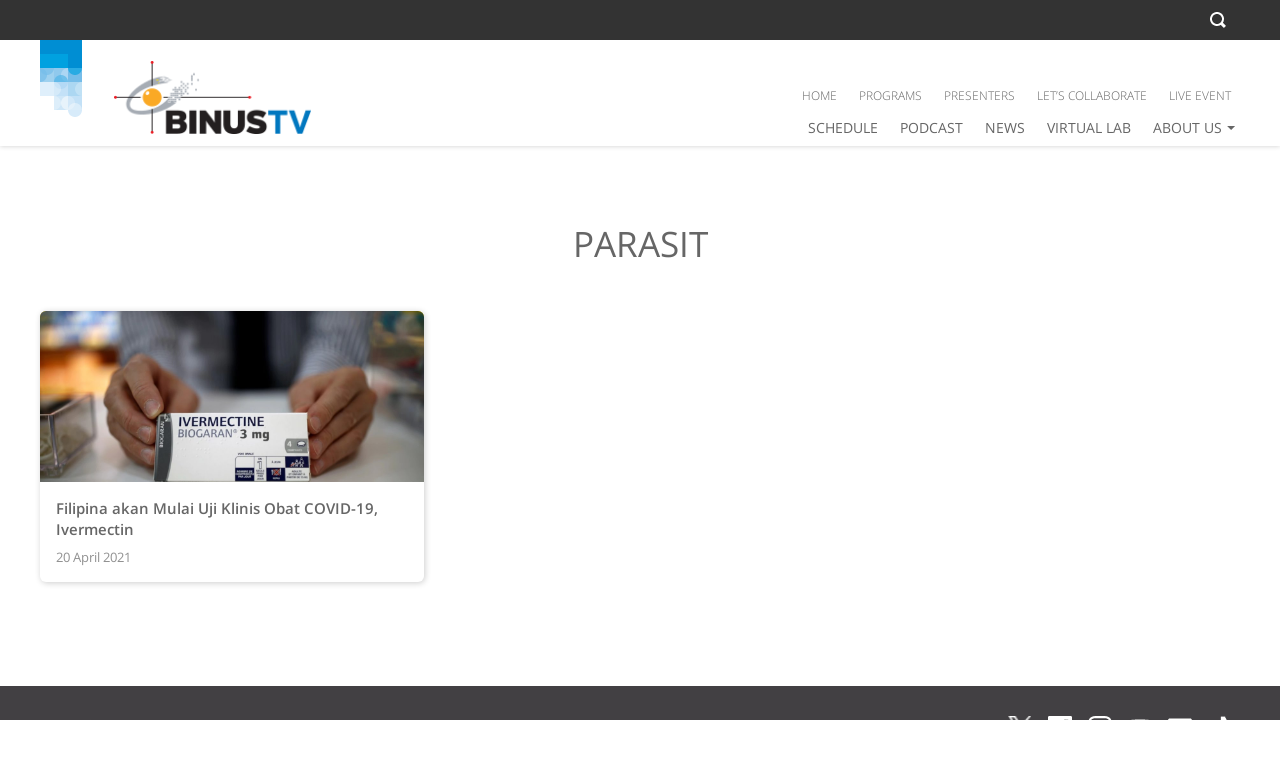

--- FILE ---
content_type: text/css
request_url: https://www.binus.tv/wp-content/themes/binus-2017-145-core/compiled/binus-2021-257-binustv/svg/is_archive/icons.data.svg.css
body_size: 29711
content:

.svgcon-binus-ribbon{background-image: url('data:image/svg+xml;charset%3DUS-ASCII,%3Csvg%20xmlns%3D%22http%3A%2F%2Fwww.w3.org%2F2000%2Fsvg%22%20width%3D%2242%22%20height%3D%2277%22%20viewBox%3D%220%200%2042%2077%22%3E%20%20%3Cg%20fill%3D%22none%22%3E%20%20%20%20%3Crect%20width%3D%2228%22%20height%3D%2242%22%20x%3D%2214%22%20y%3D%2228%22%20fill%3D%22%23AFD7F4%22%20opacity%3D%22.6%22%2F%3E%20%20%20%20%3Crect%20width%3D%2228%22%20height%3D%2214%22%20y%3D%2214%22%20fill%3D%22%2300A1E0%22%2F%3E%20%20%20%20%3Crect%20width%3D%2228%22%20height%3D%2214%22%20y%3D%2228%22%20fill%3D%22%2376BDE9%22%20opacity%3D%22.7%22%2F%3E%20%20%20%20%3Crect%20width%3D%2228%22%20height%3D%2214%22%20y%3D%2242%22%20fill%3D%22%23AFD7F4%22%20opacity%3D%22.4%22%2F%3E%20%20%20%20%3Crect%20width%3D%2214%22%20height%3D%2214%22%20x%3D%2228%22%20y%3D%2228%22%20fill%3D%22%2376BDE9%22%2F%3E%20%20%20%20%3Crect%20width%3D%2214%22%20height%3D%2214%22%20x%3D%2228%22%20y%3D%2256%22%20fill%3D%22%23AFD7F4%22%20opacity%3D%22.4%22%2F%3E%20%20%20%20%3Crect%20width%3D%2214%22%20height%3D%2214%22%20x%3D%2228%22%20y%3D%2242%22%20fill%3D%22%2376BDE9%22%20opacity%3D%22.4%22%2F%3E%20%20%20%20%3Cpath%20fill%3D%22%23FFF%22%20d%3D%22M28%2C70%20C28%2C66.1341333%2031.1341333%2C63%2035%2C63%20C38.8658667%2C63%2042%2C66.1341333%2042%2C70%20L28%2C70%20Z%22%20opacity%3D%22.4%22%2F%3E%20%20%20%20%3Cpath%20fill%3D%22%2376BDE9%22%20d%3D%22M0%2C28%20C3.86586667%2C28%207%2C31.1341333%207%2C35%20C7%2C38.8658667%203.86586667%2C42%200%2C42%20L0%2C28%20Z%22%20opacity%3D%22.7%22%2F%3E%20%20%20%20%3Cpath%20fill%3D%22%23AFD7F4%22%20d%3D%22M28%2C42%20C24.1341333%2C42%2021%2C38.8658667%2021%2C35%20C21%2C31.1341333%2024.1341333%2C28%2028%2C28%20L28%2C42%20Z%22%20opacity%3D%22.88%22%2F%3E%20%20%20%20%3Cpath%20fill%3D%22%23FFF%22%20d%3D%22M42%2C56%20C38.1341333%2C56%2035%2C52.8658667%2035%2C49%20C35%2C45.1341333%2038.1341333%2C42%2042%2C42%20L42%2C56%20Z%22%20opacity%3D%22.25%22%2F%3E%20%20%20%20%3Cpath%20fill%3D%22%23FFF%22%20d%3D%22M28%2C70%20C24.1341333%2C70%2021%2C66.8658667%2021%2C63%20C21%2C59.1341333%2024.1341333%2C56%2028%2C56%20L28%2C70%20Z%22%20opacity%3D%22.5%22%2F%3E%20%20%20%20%3Cpath%20fill%3D%22%23AFD7F4%22%20d%3D%22M42%2C70%20C42%2C73.8658667%2038.8658667%2C77%2035%2C77%20C31.1341333%2C77%2028%2C73.8658667%2028%2C70%20L42%2C70%20Z%22%20opacity%3D%22.5%22%2F%3E%20%20%20%20%3Cpath%20fill%3D%22%2300A1E0%22%20d%3D%22M42%2C28%20C42%2C31.8654%2038.8658667%2C35%2035%2C35%20C31.1341333%2C35%2028%2C31.8654%2028%2C28%20L42%2C28%20Z%22%20opacity%3D%22.65%22%2F%3E%20%20%20%20%3Cpath%20fill%3D%22%2376BDE9%22%20d%3D%22M14%2C28%20C14%2C31.8658667%2010.8658667%2C35%207%2C35%20C3.13413333%2C35%200%2C31.8658667%200%2C28%20L14%2C28%20Z%22%20opacity%3D%22.7%22%2F%3E%20%20%20%20%3Cpath%20fill%3D%22%23AFD7F4%22%20d%3D%22M28%2C42%20C28%2C45.8663333%2024.8658667%2C49%2021%2C49%20C17.1341333%2C49%2014%2C45.8663333%2014%2C42%20L28%2C42%20Z%22%20opacity%3D%22.8%22%2F%3E%20%20%20%20%3Cpath%20fill%3D%22%234CB3E6%22%20d%3D%22M14%2C42%20C14%2C38.1341333%2017.1341333%2C35%2021%2C35%20C24.8658667%2C35%2028%2C38.1341333%2028%2C42%20L14%2C42%20Z%22%20opacity%3D%22.65%22%2F%3E%20%20%20%20%3Cpath%20fill%3D%22%23FFF%22%20d%3D%22M14%2C42%20C17.8658667%2C42%2021%2C45.1346%2021%2C49%20C21%2C52.8663333%2017.8658667%2C56%2014%2C56%20L14%2C42%20Z%22%20opacity%3D%22.3%22%2F%3E%20%20%20%20%3Cpath%20fill%3D%22%23FFF%22%20d%3D%22M28%2C56%20C31.8658667%2C56%2035%2C59.1346%2035%2C63%20C35%2C66.8663333%2031.8658667%2C70%2028%2C70%20L28%2C56%20Z%22%20opacity%3D%22.25%22%2F%3E%20%20%20%20%3Cpath%20fill%3D%22%23FFF%22%20d%3D%22M14%2C56%20C17.8658667%2C56%2021%2C59.1346%2021%2C63%20C21%2C66.8663333%2017.8658667%2C70%2014%2C70%20L14%2C56%20Z%22%20opacity%3D%22.3%22%2F%3E%20%20%20%20%3Cpolygon%20fill%3D%22%23008ED3%22%20points%3D%220%2014%2028%2014%2028%2028%2042%2028%2042%200%200%200%22%2F%3E%20%20%3C%2Fg%3E%3C%2Fsvg%3E');}


.svgcon-close{background-image: url('data:image/svg+xml;charset%3DUS-ASCII,%3Csvg%20xmlns%3D%22http%3A%2F%2Fwww.w3.org%2F2000%2Fsvg%22%20width%3D%2214%22%20height%3D%2214%22%20viewBox%3D%220%200%2014%2014%22%3E%20%20%3Cpolygon%20fill%3D%22%23737373%22%20points%3D%2214%201.41%2012.59%200%207%205.59%201.41%200%200%201.41%205.59%207%200%2012.59%201.41%2014%207%208.41%2012.59%2014%2014%2012.59%208.41%207%22%2F%3E%3C%2Fsvg%3E');}


.svgcon-ic-fb{background-image: url('data:image/svg+xml;charset%3DUS-ASCII,%3C%3Fxml%20version%3D%221.0%22%20encoding%3D%22UTF-8%22%3F%3E%3Csvg%20width%3D%2224px%22%20height%3D%2224px%22%20viewBox%3D%220%200%2024%2024%22%20version%3D%221.1%22%20xmlns%3D%22http%3A%2F%2Fwww.w3.org%2F2000%2Fsvg%22%20xmlns%3Axlink%3D%22http%3A%2F%2Fwww.w3.org%2F1999%2Fxlink%22%3E%20%20%20%20%20%20%20%20%3Ctitle%3Eic-facebook%3C%2Ftitle%3E%20%20%20%20%3Cdesc%3ECreated%20with%20Sketch.%3C%2Fdesc%3E%20%20%20%20%3Cg%20id%3D%22Page-2%22%20stroke%3D%22none%22%20stroke-width%3D%221%22%20fill%3D%22none%22%20fill-rule%3D%22evenodd%22%3E%20%20%20%20%20%20%20%20%3Cpath%20d%3D%22M22.6754292%2C0%20L1.3245708%2C0%20C0.592864583%2C0%200%2C0.592873436%200%2C1.32459058%20L0%2C22.6757678%20C0%2C23.4073051%200.592864583%2C24.0003584%201.3245708%2C24.0003584%20L12.8191117%2C24.0003584%20L12.8191117%2C14.7061928%20L9.69148801%2C14.7061928%20L9.69148801%2C11.0840265%20L12.8191117%2C11.0840265%20L12.8191117%2C8.41281381%20C12.8191117%2C5.3128402%2014.7124476%2C3.62486398%2017.4777702%2C3.62486398%20C18.802341%2C3.62486398%2019.9408604%2C3.72351135%2020.2725876%2C3.76757445%20L20.2725876%2C7.00720108%20L18.3547026%2C7.00810033%20C16.8507347%2C7.00810033%2016.559563%2C7.72273179%2016.559563%2C8.77143344%20L16.559563%2C11.0840265%20L20.1463352%2C11.0840265%20L19.6792734%2C14.7061928%20L16.559563%2C14.7061928%20L16.559563%2C24.0003584%20L22.6754292%2C24.0003584%20C23.4069556%2C24.0003584%2024%2C23.4073051%2024%2C22.6757678%20L24%2C1.32459058%20C24%2C0.592873436%2023.4069556%2C0%2022.6754292%2C0%22%20id%3D%22ic-facebook%22%20fill%3D%22%23FFFFFF%22%3E%3C%2Fpath%3E%20%20%20%20%3C%2Fg%3E%3C%2Fsvg%3E');}


.svgcon-ic-ig{background-image: url('data:image/svg+xml;charset%3DUS-ASCII,%3C%3Fxml%20version%3D%221.0%22%20encoding%3D%22UTF-8%22%3F%3E%3Csvg%20width%3D%2224px%22%20height%3D%2224px%22%20viewBox%3D%220%200%2024%2024%22%20version%3D%221.1%22%20xmlns%3D%22http%3A%2F%2Fwww.w3.org%2F2000%2Fsvg%22%20xmlns%3Axlink%3D%22http%3A%2F%2Fwww.w3.org%2F1999%2Fxlink%22%3E%20%20%20%20%20%20%20%20%3Ctitle%3Eic-instagram%3C%2Ftitle%3E%20%20%20%20%3Cdesc%3ECreated%20with%20Sketch.%3C%2Fdesc%3E%20%20%20%20%3Cg%20id%3D%22Page-2%22%20stroke%3D%22none%22%20stroke-width%3D%221%22%20fill%3D%22none%22%20fill-rule%3D%22evenodd%22%3E%20%20%20%20%20%20%20%20%3Cg%20id%3D%22ic-instagram%22%20fill%3D%22%23FFFFFF%22%3E%20%20%20%20%20%20%20%20%20%20%20%20%3Cpath%20d%3D%22M11.9962381%2C0%20C8.7382381%2C0%208.32971429%2C0.0138095238%207.05019048%2C0.0721904762%20C5.77333333%2C0.130428571%204.90128571%2C0.333238095%204.1382381%2C0.629809524%20C3.34938095%2C0.936333333%202.68038095%2C1.34652381%202.01342857%2C2.01342857%20C1.34652381%2C2.68038095%200.936333333%2C3.34938095%200.629809524%2C4.1382381%20C0.333238095%2C4.90128571%200.130428571%2C5.77333333%200.0721904762%2C7.05019048%20C0.0138095238%2C8.32971429%200%2C8.7382381%200%2C11.9962381%20C0%2C15.2541905%200.0138095238%2C15.6627143%200.0721904762%2C16.9422381%20C0.130428571%2C18.2190952%200.333238095%2C19.0911429%200.629809524%2C19.8541905%20C0.936333333%2C20.6430476%201.34652381%2C21.3120476%202.01342857%2C21.979%20C2.68038095%2C22.6459048%203.34938095%2C23.0560952%204.1382381%2C23.3626667%20C4.90128571%2C23.6591905%205.77333333%2C23.862%207.05019048%2C23.9202381%20C8.32971429%2C23.978619%208.7382381%2C23.9924286%2011.9962381%2C23.9924286%20C15.2541905%2C23.9924286%2015.6627143%2C23.978619%2016.9422381%2C23.9202381%20C18.2190952%2C23.862%2019.0911429%2C23.6591905%2019.8541905%2C23.3626667%20C20.6430476%2C23.0560952%2021.3120476%2C22.6459048%2021.979%2C21.979%20C22.6459048%2C21.3120476%2023.0560952%2C20.6430476%2023.3626667%2C19.8541905%20C23.6591905%2C19.0911429%2023.862%2C18.2190952%2023.9202381%2C16.9422381%20C23.978619%2C15.6627143%2023.9924286%2C15.2541905%2023.9924286%2C11.9962381%20C23.9924286%2C8.7382381%2023.978619%2C8.32971429%2023.9202381%2C7.05019048%20C23.862%2C5.77333333%2023.6591905%2C4.90128571%2023.3626667%2C4.1382381%20C23.0560952%2C3.34938095%2022.6459048%2C2.68038095%2021.979%2C2.01342857%20C21.3120476%2C1.34652381%2020.6430476%2C0.936333333%2019.8541905%2C0.629809524%20C19.0911429%2C0.333238095%2018.2190952%2C0.130428571%2016.9422381%2C0.0721904762%20C15.6627143%2C0.0138095238%2015.2541905%2C0%2011.9962381%2C0%20Z%20M11.9962381%2C2.16147619%20C15.1993333%2C2.16147619%2015.5787619%2C2.17371429%2016.8437143%2C2.23142857%20C18.0133333%2C2.2847619%2018.6485238%2C2.48019048%2019.0712381%2C2.64447619%20C19.6311905%2C2.86209524%2020.0308095%2C3.12204762%2020.4505714%2C3.54185714%20C20.870381%2C3.96161905%2021.1303333%2C4.3612381%2021.3479524%2C4.92119048%20C21.5122381%2C5.34390476%2021.7076667%2C5.97909524%2021.761%2C7.14871429%20C21.8187143%2C8.41366667%2021.8309524%2C8.79309524%2021.8309524%2C11.9962381%20C21.8309524%2C15.1993333%2021.8187143%2C15.5787619%2021.761%2C16.8437143%20C21.7076667%2C18.0133333%2021.5122381%2C18.6485238%2021.3479524%2C19.0712381%20C21.1303333%2C19.6311905%2020.870381%2C20.0308095%2020.4505714%2C20.4505714%20C20.0308095%2C20.870381%2019.6311905%2C21.1303333%2019.0712381%2C21.3479524%20C18.6485238%2C21.5122381%2018.0133333%2C21.7076667%2016.8437143%2C21.761%20C15.5789524%2C21.8187143%2015.1995714%2C21.8309524%2011.9962381%2C21.8309524%20C8.79285714%2C21.8309524%208.41352381%2C21.8187143%207.14871429%2C21.761%20C5.97909524%2C21.7076667%205.34390476%2C21.5122381%204.92119048%2C21.3479524%20C4.3612381%2C21.1303333%203.96161905%2C20.870381%203.54185714%2C20.4505714%20C3.12209524%2C20.0308095%202.86209524%2C19.6311905%202.64447619%2C19.0712381%20C2.48019048%2C18.6485238%202.2847619%2C18.0133333%202.23142857%2C16.8437143%20C2.17371429%2C15.5787619%202.16147619%2C15.1993333%202.16147619%2C11.9962381%20C2.16147619%2C8.79309524%202.17371429%2C8.41366667%202.23142857%2C7.14871429%20C2.2847619%2C5.97909524%202.48019048%2C5.34390476%202.64447619%2C4.92119048%20C2.86209524%2C4.3612381%203.12204762%2C3.96161905%203.54185714%2C3.54185714%20C3.96161905%2C3.12204762%204.3612381%2C2.86209524%204.92119048%2C2.64447619%20C5.34390476%2C2.48019048%205.97909524%2C2.2847619%207.14871429%2C2.23142857%20C8.41366667%2C2.17371429%208.79309524%2C2.16147619%2011.9962381%2C2.16147619%20L11.9962381%2C2.16147619%20Z%22%20id%3D%22Fill-1%22%3E%3C%2Fpath%3E%20%20%20%20%20%20%20%20%20%20%20%20%3Cpath%20d%3D%22M12.017381%2C16.0160952%20C9.80890476%2C16.0160952%208.01861905%2C14.2258095%208.01861905%2C12.017381%20C8.01861905%2C9.80890476%209.80890476%2C8.01861905%2012.017381%2C8.01861905%20C14.2258095%2C8.01861905%2016.0160952%2C9.80890476%2016.0160952%2C12.017381%20C16.0160952%2C14.2258095%2014.2258095%2C16.0160952%2012.017381%2C16.0160952%20Z%20M12.017381%2C5.85714286%20C8.61514286%2C5.85714286%205.85714286%2C8.61514286%205.85714286%2C12.017381%20C5.85714286%2C15.4195714%208.61514286%2C18.1775714%2012.017381%2C18.1775714%20C15.4195714%2C18.1775714%2018.1775714%2C15.4195714%2018.1775714%2C12.017381%20C18.1775714%2C8.61514286%2015.4195714%2C5.85714286%2012.017381%2C5.85714286%20L12.017381%2C5.85714286%20Z%22%20id%3D%22Fill-4%22%3E%3C%2Fpath%3E%20%20%20%20%20%20%20%20%20%20%20%20%3Cpath%20d%3D%22M19.8314762%2C5.58242857%20C19.8314762%2C6.37747619%2019.1869524%2C7.02195238%2018.3919048%2C7.02195238%20C17.5969048%2C7.02195238%2016.952381%2C6.37747619%2016.952381%2C5.58242857%20C16.952381%2C4.78738095%2017.5969048%2C4.14285714%2018.3919048%2C4.14285714%20C19.1869524%2C4.14285714%2019.8314762%2C4.78738095%2019.8314762%2C5.58242857%22%20id%3D%22Fill-5%22%3E%3C%2Fpath%3E%20%20%20%20%20%20%20%20%3C%2Fg%3E%20%20%20%20%3C%2Fg%3E%3C%2Fsvg%3E');}


.svgcon-ic-line{background-image: url('data:image/svg+xml;charset%3DUS-ASCII,%3C%3Fxml%20version%3D%221.0%22%20encoding%3D%22UTF-8%22%3F%3E%3Csvg%20width%3D%2224px%22%20height%3D%2224px%22%20viewBox%3D%220%200%2024%2024%22%20version%3D%221.1%22%20xmlns%3D%22http%3A%2F%2Fwww.w3.org%2F2000%2Fsvg%22%20xmlns%3Axlink%3D%22http%3A%2F%2Fwww.w3.org%2F1999%2Fxlink%22%3E%20%20%20%20%20%20%20%20%3Ctitle%3Eic-line%3C%2Ftitle%3E%20%20%20%20%3Cdesc%3ECreated%20with%20Sketch.%3C%2Fdesc%3E%20%20%20%20%3Cg%20id%3D%22Page-2%22%20stroke%3D%22none%22%20stroke-width%3D%221%22%20fill%3D%22none%22%20fill-rule%3D%22evenodd%22%3E%20%20%20%20%20%20%20%20%3Cg%20id%3D%22ic-line%22%20fill%3D%22%23FFFFFF%22%3E%20%20%20%20%20%20%20%20%20%20%20%20%3Cpath%20d%3D%22M18.79992%2C24%20L5.19992%2C24%20C2.32812%2C24%20-8e-05%2C21.6718%20-8e-05%2C18.8%20L-8e-05%2C5.2%20C-8e-05%2C2.3282%202.32812%2C0%205.19992%2C0%20L18.79992%2C0%20C21.67172%2C0%2023.99992%2C2.3282%2023.99992%2C5.2%20L23.99992%2C18.8%20C23.99992%2C21.6718%2021.67172%2C24%2018.79992%2C24%20Z%20M20.69914%2C10.94462%20C20.69914%2C7.03462%2016.77934%2C3.85342%2011.96094%2C3.85342%20C7.14314%2C3.85342%203.22294%2C7.03462%203.22294%2C10.94462%20C3.22294%2C14.45002%206.33154%2C17.38582%2010.53074%2C17.94082%20C10.81534%2C18.00222%2011.20274%2C18.12822%2011.30054%2C18.37162%20C11.38874%2C18.59262%2011.35814%2C18.93862%2011.32874%2C19.16162%20C11.32874%2C19.16162%2011.22634%2C19.77822%2011.20414%2C19.90982%20C11.16594%2C20.13062%2011.02854%2C20.77382%2011.96094%2C20.38082%20C12.89374%2C19.98782%2016.99334%2C17.41782%2018.82674%2C15.30762%20L18.82634%2C15.30762%20C20.09254%2C13.91882%2020.69914%2C12.50962%2020.69914%2C10.94462%20Z%22%20id%3D%22Combined-Shape%22%3E%3C%2Fpath%3E%20%20%20%20%20%20%20%20%20%20%20%20%3Cpath%20d%3D%22M10.18556%2C9.05518%20L9.57256%2C9.05518%20C9.47876%2C9.05518%209.40236%2C9.13138%209.40236%2C9.22518%20L9.40236%2C13.03258%20C9.40236%2C13.12638%209.47876%2C13.20238%209.57256%2C13.20238%20L10.18556%2C13.20238%20C10.27956%2C13.20238%2010.35576%2C13.12638%2010.35576%2C13.03258%20L10.35576%2C9.22518%20C10.35576%2C9.13138%2010.27956%2C9.05518%2010.18556%2C9.05518%22%20id%3D%22Fill-6%22%3E%3C%2Fpath%3E%20%20%20%20%20%20%20%20%20%20%20%20%3Cpath%20d%3D%22M14.4044%2C9.05518%20L13.7916%2C9.05518%20C13.6974%2C9.05518%2013.6214%2C9.13138%2013.6214%2C9.22518%20L13.6214%2C11.48718%20L11.8764%2C9.13078%20C11.8724%2C9.12478%2011.8678%2C9.11898%2011.8632%2C9.11358%20C11.8628%2C9.11318%2011.8624%2C9.11278%2011.8622%2C9.11238%20C11.8588%2C9.10878%2011.8552%2C9.10518%2011.8518%2C9.10198%20C11.8508%2C9.10098%2011.8498%2C9.09998%2011.8488%2C9.09898%20C11.8458%2C9.09658%2011.8428%2C9.09378%2011.8396%2C9.09158%20C11.8382%2C9.09018%2011.8368%2C9.08918%2011.8352%2C9.08798%20C11.8324%2C9.08598%2011.8294%2C9.08398%2011.8264%2C9.08198%20C11.8248%2C9.08078%2011.823%2C9.07998%2011.8212%2C9.07898%20C11.8182%2C9.07718%2011.8152%2C9.07538%2011.8122%2C9.07378%20C11.8104%2C9.07298%2011.8086%2C9.07198%2011.8068%2C9.07118%20C11.8036%2C9.06978%2011.8004%2C9.06818%2011.797%2C9.06718%20C11.795%2C9.06638%2011.7934%2C9.06578%2011.7914%2C9.06518%20C11.7882%2C9.06378%2011.7848%2C9.06278%2011.7814%2C9.06178%20C11.7794%2C9.06118%2011.7776%2C9.06078%2011.7754%2C9.06018%20C11.7722%2C9.05938%2011.769%2C9.05878%2011.7656%2C9.05818%20C11.7632%2C9.05778%2011.7608%2C9.05738%2011.7584%2C9.05718%20C11.7556%2C9.05658%2011.7526%2C9.05638%2011.7496%2C9.05598%20C11.7466%2C9.05578%2011.7438%2C9.05558%2011.7408%2C9.05538%20C11.7386%2C9.05538%2011.7368%2C9.05518%2011.7348%2C9.05518%20L11.1218%2C9.05518%20C11.028%2C9.05518%2010.9516%2C9.13138%2010.9516%2C9.22518%20L10.9516%2C13.03258%20C10.9516%2C13.12638%2011.028%2C13.20238%2011.1218%2C13.20238%20L11.7348%2C13.20238%20C11.8288%2C13.20238%2011.905%2C13.12638%2011.905%2C13.03258%20L11.905%2C10.77138%20L13.652%2C13.13058%20C13.6642%2C13.14758%2013.679%2C13.16158%2013.6952%2C13.17258%20C13.6958%2C13.17298%2013.6964%2C13.17338%2013.697%2C13.17398%20C13.7004%2C13.17618%2013.704%2C13.17838%2013.7076%2C13.18038%20C13.709%2C13.18118%2013.7106%2C13.18198%2013.7124%2C13.18298%20C13.715%2C13.18438%2013.7176%2C13.18578%2013.7204%2C13.18698%20C13.7232%2C13.18818%2013.7258%2C13.18918%2013.7288%2C13.19038%20C13.7306%2C13.19098%2013.7322%2C13.19178%2013.7338%2C13.19238%20C13.7378%2C13.19378%2013.7416%2C13.19498%2013.7454%2C13.19618%20C13.7462%2C13.19618%2013.7472%2C13.19658%2013.748%2C13.19658%20C13.7616%2C13.20038%2013.7762%2C13.20238%2013.7916%2C13.20238%20L14.4044%2C13.20238%20C14.4984%2C13.20238%2014.5746%2C13.12638%2014.5746%2C13.03258%20L14.5746%2C9.22518%20C14.5746%2C9.13138%2014.4984%2C9.05518%2014.4044%2C9.05518%22%20id%3D%22Fill-8%22%3E%3C%2Fpath%3E%20%20%20%20%20%20%20%20%20%20%20%20%3Cpath%20d%3D%22M8.70812%2C12.24902%20L7.04272%2C12.24902%20L7.04272%2C9.22522%20C7.04272%2C9.13122%206.96652%2C9.05522%206.87252%2C9.05522%20L6.25952%2C9.05522%20C6.16572%2C9.05522%206.08932%2C9.13122%206.08932%2C9.22522%20L6.08932%2C13.03222%20L6.08932%2C13.03262%20C6.08932%2C13.07822%206.10772%2C13.11962%206.13712%2C13.15002%20C6.13772%2C13.15082%206.13832%2C13.15182%206.13932%2C13.15282%20C6.14012%2C13.15342%206.14112%2C13.15402%206.14172%2C13.15502%20C6.17252%2C13.18442%206.21372%2C13.20262%206.25932%2C13.20262%20L6.25952%2C13.20262%20L8.70812%2C13.20262%20C8.80212%2C13.20262%208.87812%2C13.12622%208.87812%2C13.03222%20L8.87812%2C12.41942%20C8.87812%2C12.32542%208.80212%2C12.24902%208.70812%2C12.24902%22%20id%3D%22Fill-10%22%3E%3C%2Fpath%3E%20%20%20%20%20%20%20%20%20%20%20%20%3Cpath%20d%3D%22M17.78916%2C10.0086%20C17.88316%2C10.0086%2017.95916%2C9.9324%2017.95916%2C9.8384%20L17.95916%2C9.2254%20C17.95916%2C9.1314%2017.88316%2C9.0552%2017.78916%2C9.0552%20L15.34076%2C9.0552%20L15.34036%2C9.0552%20C15.29436%2C9.0552%2015.25296%2C9.0736%2015.22236%2C9.1032%20C15.22176%2C9.104%2015.22096%2C9.1044%2015.22036%2C9.105%20C15.21936%2C9.106%2015.21836%2C9.107%2015.21776%2C9.108%20C15.18856%2C9.1384%2015.17036%2C9.1796%2015.17036%2C9.2252%20L15.17036%2C9.2254%20L15.17036%2C13.0322%20L15.17036%2C13.0326%20C15.17036%2C13.0782%2015.18856%2C13.1196%2015.21816%2C13.15%20C15.21856%2C13.151%2015.21956%2C13.152%2015.22036%2C13.1528%20C15.22096%2C13.1534%2015.22196%2C13.1544%2015.22296%2C13.1548%20C15.25336%2C13.1842%2015.29456%2C13.2026%2015.34036%2C13.2026%20L15.34076%2C13.2026%20L17.78916%2C13.2026%20C17.88316%2C13.2026%2017.95916%2C13.1262%2017.95916%2C13.0322%20L17.95916%2C12.4194%20C17.95916%2C12.3254%2017.88316%2C12.249%2017.78916%2C12.249%20L16.12396%2C12.249%20L16.12396%2C11.6054%20L17.78916%2C11.6054%20C17.88316%2C11.6054%2017.95916%2C11.5294%2017.95916%2C11.4352%20L17.95916%2C10.8224%20C17.95916%2C10.7284%2017.88316%2C10.652%2017.78916%2C10.652%20L16.12396%2C10.652%20L16.12396%2C10.0086%20L17.78916%2C10.0086%20Z%22%20id%3D%22Fill-12%22%3E%3C%2Fpath%3E%20%20%20%20%20%20%20%20%3C%2Fg%3E%20%20%20%20%3C%2Fg%3E%3C%2Fsvg%3E');}


.svgcon-ic-mail{background-image: url('data:image/svg+xml;charset%3DUS-ASCII,%3C%3Fxml%20version%3D%221.0%22%20encoding%3D%22UTF-8%22%3F%3E%3Csvg%20width%3D%2230px%22%20height%3D%2224px%22%20viewBox%3D%220%200%2030%2024%22%20version%3D%221.1%22%20xmlns%3D%22http%3A%2F%2Fwww.w3.org%2F2000%2Fsvg%22%20xmlns%3Axlink%3D%22http%3A%2F%2Fwww.w3.org%2F1999%2Fxlink%22%3E%20%20%20%20%20%20%20%20%3Ctitle%3Eic-mail%3C%2Ftitle%3E%20%20%20%20%3Cdesc%3ECreated%20with%20Sketch.%3C%2Fdesc%3E%20%20%20%20%3Cg%20id%3D%22Page-2%22%20stroke%3D%22none%22%20stroke-width%3D%221%22%20fill%3D%22none%22%20fill-rule%3D%22evenodd%22%3E%20%20%20%20%20%20%20%20%3Cg%20id%3D%22ic-mail%22%20fill%3D%22%23FFFFFF%22%3E%20%20%20%20%20%20%20%20%20%20%20%20%3Cpath%20d%3D%22M14.9777333%2C10.6502%20L29.9556%2C4.09993333%20L29.9556%2C2.36646667%20C29.9556%2C1.05953333%2028.8961333%2C6.66666667e-05%2027.5892%2C6.66666667e-05%20L2.3664%2C6.66666667e-05%20C1.05946667%2C6.66666667e-05%200%2C1.05953333%200%2C2.36646667%20L0%2C4.09993333%20L14.9777333%2C10.6502%20Z%22%20id%3D%22Fill-1%22%3E%3C%2Fpath%3E%20%20%20%20%20%20%20%20%20%20%20%20%3Cpath%20d%3D%22M14.9777333%2C13.1054%20L0%2C6.55526667%20L0%2C21.6335333%20C0%2C22.9404667%201.05946667%2C23.9999333%202.3664%2C23.9999333%20L27.5892%2C23.9999333%20C28.8961333%2C23.9999333%2029.9556%2C22.9404667%2029.9556%2C21.6335333%20L29.9556%2C6.55526667%20L14.9777333%2C13.1054%20Z%22%20id%3D%22Fill-3%22%3E%3C%2Fpath%3E%20%20%20%20%20%20%20%20%3C%2Fg%3E%20%20%20%20%3C%2Fg%3E%3C%2Fsvg%3E');}


.svgcon-ic-tw{background-image: url('data:image/svg+xml;charset%3DUS-ASCII,%3C%3Fxml%20version%3D%221.0%22%20encoding%3D%22UTF-8%22%3F%3E%3Csvg%20width%3D%2224px%22%20height%3D%2220px%22%20viewBox%3D%220%200%2024%2020%22%20version%3D%221.1%22%20xmlns%3D%22http%3A%2F%2Fwww.w3.org%2F2000%2Fsvg%22%20xmlns%3Axlink%3D%22http%3A%2F%2Fwww.w3.org%2F1999%2Fxlink%22%3E%20%20%20%20%20%20%20%20%3Ctitle%3Eic-twitter%3C%2Ftitle%3E%20%20%20%20%3Cdesc%3ECreated%20with%20Sketch.%3C%2Fdesc%3E%20%20%20%20%3Cg%20id%3D%22Page-2%22%20stroke%3D%22none%22%20stroke-width%3D%221%22%20fill%3D%22none%22%20fill-rule%3D%22evenodd%22%3E%20%20%20%20%20%20%20%20%3Cpath%20d%3D%22M24%2C2.36756114%20C23.1169538%2C2.76913106%2022.1679798%2C3.04053507%2021.1719522%2C3.16259936%20C22.1886097%2C2.537695%2022.9692966%2C1.5482181%2023.3369472%2C0.369253481%20C22.385603%2C0.947798612%2021.3318117%2C1.36800223%2020.2102491%2C1.5944873%20C19.3120158%2C0.613202027%2018.0323494%2C0%2016.6161747%2C0%20C13.8968068%2C0%2011.6921321%2C2.26061986%2011.6921321%2C5.04892474%20C11.6921321%2C5.44464348%2011.7357621%2C5.83001017%2011.8196862%2C6.19953371%20C7.72742236%2C5.98898181%204.09928673%2C3.9788818%201.67075606%2C0.924213919%20C1.24692198%2C1.66992231%201.00410403%2C2.53724491%201.00410403%2C3.46253905%20C1.00410403%2C5.21419763%201.8734555%2C6.75962517%203.19464501%2C7.66502534%20C2.3874465%2C7.63883013%201.62826731%2C7.41171493%200.964336662%2C7.03354968%20C0.963985515%2C7.05461387%200.963985515%2C7.07576808%200.963985515%2C7.09701231%20C0.963985515%2C9.54333912%202.66125315%2C11.5840452%204.91377154%2C12.0478175%20C4.50055964%2C12.1632205%204.06557665%2C12.2248828%203.61646%2C12.2248828%20C3.29919895%2C12.2248828%202.99071656%2C12.1932865%202.69013497%2C12.1343247%20C3.3166685%2C14.1402839%205.13508175%2C15.6000144%207.28971799%2C15.6407925%20C5.60456491%2C16.994932%203.48144409%2C17.8021226%201.17458576%2C17.8021226%20C0.777175464%2C17.8021226%200.385207945%2C17.7782679%200%2C17.7316386%20C2.17904093%2C19.1641837%204.76725557%2C20%207.54789861%2C20%20C16.6046746%2C20%2021.5572479%2C12.306439%2021.5572479%2C5.63440125%20C21.5572479%2C5.41547768%2021.5525074%2C5.19772435%2021.5430264%2C4.98123127%20C22.5049929%2C4.2693696%2023.3398442%2C3.38008264%2024%2C2.36756114%22%20id%3D%22ic-twitter%22%20fill%3D%22%23FFFFFF%22%3E%3C%2Fpath%3E%20%20%20%20%3C%2Fg%3E%3C%2Fsvg%3E');}


.svgcon-ic-wa{background-image: url('data:image/svg+xml;charset%3DUS-ASCII,%3C%3Fxml%20version%3D%221.0%22%20encoding%3D%22UTF-8%22%3F%3E%3Csvg%20width%3D%2224px%22%20height%3D%2224px%22%20viewBox%3D%220%200%2024%2024%22%20version%3D%221.1%22%20xmlns%3D%22http%3A%2F%2Fwww.w3.org%2F2000%2Fsvg%22%20xmlns%3Axlink%3D%22http%3A%2F%2Fwww.w3.org%2F1999%2Fxlink%22%3E%20%20%20%20%20%20%20%20%3Ctitle%3Eic-whatsapp%3C%2Ftitle%3E%20%20%20%20%3Cdesc%3ECreated%20with%20Sketch.%3C%2Fdesc%3E%20%20%20%20%3Cg%20id%3D%22Page-2%22%20stroke%3D%22none%22%20stroke-width%3D%221%22%20fill%3D%22none%22%20fill-rule%3D%22evenodd%22%3E%20%20%20%20%20%20%20%20%3Cg%20id%3D%22ic-whatsapp%22%20fill%3D%22%23FFFFFF%22%3E%20%20%20%20%20%20%20%20%20%20%20%20%3Cpath%20d%3D%22M17.4982112%2C14.3821058%20C17.1996308%2C14.2334441%2015.7317106%2C13.5145989%2015.4579975%2C13.415377%20C15.1842845%2C13.3162122%2014.9852309%2C13.2666583%2014.7861772%2C13.5640387%20C14.5871236%2C13.8615332%2014.0149447%2C14.5308816%2013.8407012%2C14.7292683%20C13.6665723%2C14.9274839%2013.492386%2C14.9524034%2013.1938629%2C14.8036277%20C12.8952252%2C14.6548519%2011.9331327%2C14.3411056%2010.7926712%2C13.3286434%20C9.90500893%2C12.540742%209.30578534%2C11.5676835%209.1315991%2C11.270132%20C8.95747015%2C10.9726945%209.11309181%2C10.8118867%209.26258257%2C10.6636811%20C9.39688933%2C10.53053%209.56116299%2C10.3165757%209.71042456%2C10.1431085%20C9.85974342%2C9.96958431%209.90947818%2C9.84555699%2010.009005%2C9.64739839%20C10.1085318%2C9.4490117%2010.058797%2C9.27548749%209.98413761%2C9.12676875%20C9.90947818%2C8.97805001%209.31231732%2C7.51532592%209.06352895%2C6.92027989%20C8.82115796%2C6.34097249%208.5750053%2C6.4194376%208.39170866%2C6.4101997%20C8.21775161%2C6.40158907%208.0184688%2C6.3997643%207.81947248%2C6.3997643%20C7.62041886%2C6.3997643%207.29691375%2C6.47412367%207.023258%2C6.77156115%20C6.74954495%2C7.06911268%205.97819785%2C7.78801497%205.97819785%2C9.250625%20C5.97819785%2C10.7132921%207.04812538%2C12.1262342%207.19744424%2C12.3245638%20C7.34670581%2C12.5229505%209.30286313%2C15.5243547%2012.2981216%2C16.8115588%20C13.010509%2C17.1177209%2013.5667017%2C17.3005971%2014.0002764%2C17.4374548%20C14.715586%2C17.6637263%2015.3664925%2C17.6317928%2015.8809149%2C17.5552665%20C16.4545835%2C17.4699585%2017.6474727%2C16.8364213%2017.8963184%2C16.1423244%20C18.1451068%2C15.4481136%2018.1451068%2C14.8531816%2018.0704474%2C14.7292683%20C17.9958452%2C14.605298%2017.7967916%2C14.5308816%2017.4982112%2C14.3821058%20M12.0501927%2C21.7852541%20L12.0461818%2C21.7852541%20C10.2639816%2C21.7845698%208.51593095%2C21.3080767%206.99094187%2C20.4074388%20L6.62830216%2C20.1931994%20L2.86914534%2C21.1745834%20L3.87249247%2C17.5269826%20L3.63636698%2C17.1530188%20C2.64213025%2C15.5792119%202.11705041%2C13.7603155%202.11779528%2C11.8925496%20C2.11997261%2C6.44253234%206.5755879%2C2.00856976%2012.0541463%2C2.00856976%20C14.7070486%2C2.00948215%2017.200834%2C3.0390515%2019.0760864%2C4.90744472%20C20.9512815%2C6.77578093%2021.9833923%2C9.25934968%2021.9824182%2C11.9004759%20C21.9801836%2C17.3509493%2017.5245683%2C21.7852541%2012.0501927%2C21.7852541%20M20.5032676%2C3.48771678%20C18.2471547%2C1.23977143%2015.2467967%2C0.00126593068%2012.0500781%2C1.14014252e-05%20C5.46348897%2C1.14014252e-05%200.102792802%2C5.33466896%200.100157089%2C11.8917512%20C0.0992976171%2C13.9878415%200.649531326%2C16.0337506%201.69527905%2C17.8373645%20L0%2C24.0000114%20L6.33476396%2C22.3461997%20C8.08017886%2C23.2936544%2010.045332%2C23.7930711%2012.0453224%2C23.7937554%20L12.0501927%2C23.7937554%20L12.05025%2C23.7937554%20C18.6361516%2C23.7937554%2023.9973634%2C18.4585276%2023.9999991%2C11.9012742%20C24.0012024%2C8.72360867%2022.7593805%2C5.73560511%2020.5032676%2C3.48771678%22%20id%3D%22Fill-1%22%3E%3C%2Fpath%3E%20%20%20%20%20%20%20%20%3C%2Fg%3E%20%20%20%20%3C%2Fg%3E%3C%2Fsvg%3E');}


.svgcon-ic-youtube{background-image: url('data:image/svg+xml;charset%3DUS-ASCII,%3C%3Fxml%20version%3D%221.0%22%20encoding%3D%22UTF-8%22%3F%3E%3Csvg%20width%3D%2234px%22%20height%3D%2224px%22%20viewBox%3D%220%200%2034%2024%22%20version%3D%221.1%22%20xmlns%3D%22http%3A%2F%2Fwww.w3.org%2F2000%2Fsvg%22%20xmlns%3Axlink%3D%22http%3A%2F%2Fwww.w3.org%2F1999%2Fxlink%22%3E%20%20%20%20%20%20%20%20%3Ctitle%3Eic-youtube%3C%2Ftitle%3E%20%20%20%20%3Cdesc%3ECreated%20with%20Sketch.%3C%2Fdesc%3E%20%20%20%20%3Cg%20id%3D%22Page-2%22%20stroke%3D%22none%22%20stroke-width%3D%221%22%20fill%3D%22none%22%20fill-rule%3D%22evenodd%22%3E%20%20%20%20%20%20%20%20%3Cg%20id%3D%22ic-youtube%22%20fill%3D%22%23FFFFFF%22%3E%20%20%20%20%20%20%20%20%20%20%20%20%3Cpath%20d%3D%22M33.2897959%2C3.74754531%20C34.0001116%2C6.42129884%2034.0001116%2C11.9999442%2034.0001116%2C11.9999442%20C34.0001116%2C11.9999442%2034.0001116%2C17.5785895%2033.2897959%2C20.2520608%20C32.8988143%2C21.7272255%2031.7465803%2C22.8891257%2030.2836881%2C23.2833873%20C27.6321784%2C23.9999442%2017.0001116%2C23.9999442%2017.0001116%2C23.9999442%20C17.0001116%2C23.9999442%206.36804485%2C23.9999442%203.71653519%2C23.2833873%20C2.25364296%2C22.8891257%201.10140892%2C21.7272255%200.71042739%2C20.2520608%20C0.000111627907%2C17.5785895%200.000111627907%2C11.9999442%200.000111627907%2C11.9999442%20C0.000111627907%2C11.9999442%200.000111627907%2C6.42129884%200.71042739%2C3.74754531%20C1.10140892%2C2.27238069%202.25364296%2C1.11076262%203.71653519%2C0.7165011%20C6.36804485%2C-5.58139532e-05%2017.0001116%2C-5.58139532e-05%2017.0001116%2C-5.58139532e-05%20C17.0001116%2C-5.58139532e-05%2027.6321784%2C-5.58139532e-05%2030.2836881%2C0.7165011%20C31.7465803%2C1.11076262%2032.8988143%2C2.27238069%2033.2897959%2C3.74754531%20Z%20M13.6000836%2C17.1428134%20L22.4334115%2C11.999916%20L13.6000836%2C6.8570185%20L13.6000836%2C17.1428134%20Z%22%20id%3D%22Combined-Shape%22%3E%3C%2Fpath%3E%20%20%20%20%20%20%20%20%3C%2Fg%3E%20%20%20%20%3C%2Fg%3E%3C%2Fsvg%3E');}


.svgcon-menu{background-image: url('data:image/svg+xml;charset%3DUS-ASCII,%3Csvg%20xmlns%3D%22http%3A%2F%2Fwww.w3.org%2F2000%2Fsvg%22%20width%3D%2218%22%20height%3D%2212%22%20viewBox%3D%220%200%2018%2012%22%3E%20%20%3Cpath%20fill%3D%22%23737373%22%20d%3D%22M0%2C12%20L18%2C12%20L18%2C10%20L0%2C10%20L0%2C12%20Z%20M0%2C7%20L18%2C7%20L18%2C5%20L0%2C5%20L0%2C7%20Z%20M0%2C0%20L0%2C2%20L18%2C2%20L18%2C0%20L0%2C0%20Z%22%2F%3E%3C%2Fsvg%3E');}


.svgcon-search{background-image: url('data:image/svg+xml;charset%3DUS-ASCII,%3Csvg%20xmlns%3D%22http%3A%2F%2Fwww.w3.org%2F2000%2Fsvg%22%20width%3D%2216%22%20height%3D%2216%22%20viewBox%3D%220%200%2016%2016%22%3E%20%20%3Cpath%20fill%3D%22%237C7C7C%22%20fill-rule%3D%22evenodd%22%20d%3D%22M7%2C12%20C4.243%2C12%202%2C9.757%202%2C7%20C2%2C4.243%204.243%2C2%207%2C2%20C9.757%2C2%2012%2C4.243%2012%2C7%20C12%2C9.757%209.757%2C12%207%2C12%20M15.646%2C13.525%20L12.892%2C10.771%20C13.59%2C9.682%2014%2C8.39%2014%2C7%20C14%2C3.134%2010.866%2C0%207%2C0%20C3.134%2C0%200%2C3.134%200%2C7%20C0%2C10.866%203.134%2C14%207%2C14%20C8.39%2C14%209.681%2C13.59%2010.77%2C12.892%20L13.524%2C15.646%20C13.719%2C15.841%2014.037%2C15.841%2014.231%2C15.646%20L15.646%2C14.232%20C15.841%2C14.038%2015.841%2C13.719%2015.646%2C13.525%22%2F%3E%3C%2Fsvg%3E');}



--- FILE ---
content_type: image/svg+xml
request_url: https://www.binus.tv/wp-content/themes/binus-2017-core/image/header/type-1/logo-anniversary.svg
body_size: 854835
content:
<?xml version="1.0" encoding="UTF-8"?><svg id="Layer_1" xmlns="http://www.w3.org/2000/svg" xmlns:xlink="http://www.w3.org/1999/xlink" viewBox="0 0 920 920"><image width="4320" height="4320" transform="translate(-80 -80) scale(.25)" xlink:href="[data-uri]"/></svg>